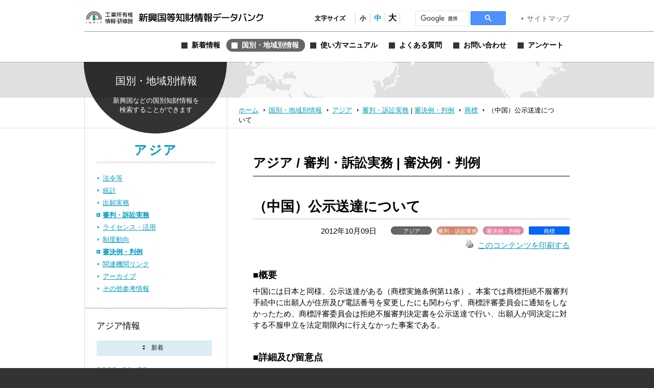

--- FILE ---
content_type: text/html; charset=UTF-8
request_url: https://www.globalipdb.inpit.go.jp/judgment/1742/
body_size: 9860
content:
<!DOCTYPE html PUBLIC "-//W3C//DTD XHTML 1.0 Transitional//EN" "http://www.w3.org/TR/xhtml1/DTD/xhtml1-transitional.dtd">
<html xmlns="http://www.w3.org/1999/xhtml" xml:lang="ja" lang="ja">
<head>
	<meta http-equiv="Content-Type" content="text/html; charset=UTF-8" />
	<meta http-equiv="imagetoolbar" content="no" />
	<meta name="copyright" content="Japan Patent Office" />
	<meta name="keywords" content="特許,実用新案,意匠,商標,知的財産,ブランド,模倣品,審査,審判,登録,調達情報,取り組み,電子出願,特許審査ハイウェイ,発明,発見,アイデア,権利,デザイン,費用,知的創造,知的財産,産業財産,工業所有権" />
	<meta name="description" content="新興国・地域における知的財産実務に関する情報を提供する" />
	<title>（中国）公示送達について &laquo; 新興国等知財情報データバンク 公式サイト</title>

	<meta name='robots' content='max-image-preview:large' />
	<style>img:is([sizes="auto" i], [sizes^="auto," i]) { contain-intrinsic-size: 3000px 1500px }</style>
	<link rel='dns-prefetch' href='//www.globalipdb.inpit.go.jp' />
<script type="text/javascript" id="wpp-js" src="https://www.globalipdb.inpit.go.jp/jpowp/wp-content/plugins/wordpress-popular-posts/assets/js/wpp.min.js?ver=8caa93b83e0927b2f91af372894eda8b" data-sampling="0" data-sampling-rate="100" data-api-url="https://www.globalipdb.inpit.go.jp/wp-json/wordpress-popular-posts" data-post-id="1742" data-token="dd9425d9cc" data-lang="0" data-debug="0"></script>
<script type="text/javascript">
/* <![CDATA[ */
window._wpemojiSettings = {"baseUrl":"https:\/\/s.w.org\/images\/core\/emoji\/15.0.3\/72x72\/","ext":".png","svgUrl":"https:\/\/s.w.org\/images\/core\/emoji\/15.0.3\/svg\/","svgExt":".svg","source":{"concatemoji":"https:\/\/www.globalipdb.inpit.go.jp\/jpowp\/wp-includes\/js\/wp-emoji-release.min.js?ver=f4f615d8fd51637121a87404cca3b405"}};
/*! This file is auto-generated */
!function(i,n){var o,s,e;function c(e){try{var t={supportTests:e,timestamp:(new Date).valueOf()};sessionStorage.setItem(o,JSON.stringify(t))}catch(e){}}function p(e,t,n){e.clearRect(0,0,e.canvas.width,e.canvas.height),e.fillText(t,0,0);var t=new Uint32Array(e.getImageData(0,0,e.canvas.width,e.canvas.height).data),r=(e.clearRect(0,0,e.canvas.width,e.canvas.height),e.fillText(n,0,0),new Uint32Array(e.getImageData(0,0,e.canvas.width,e.canvas.height).data));return t.every(function(e,t){return e===r[t]})}function u(e,t,n){switch(t){case"flag":return n(e,"\ud83c\udff3\ufe0f\u200d\u26a7\ufe0f","\ud83c\udff3\ufe0f\u200b\u26a7\ufe0f")?!1:!n(e,"\ud83c\uddfa\ud83c\uddf3","\ud83c\uddfa\u200b\ud83c\uddf3")&&!n(e,"\ud83c\udff4\udb40\udc67\udb40\udc62\udb40\udc65\udb40\udc6e\udb40\udc67\udb40\udc7f","\ud83c\udff4\u200b\udb40\udc67\u200b\udb40\udc62\u200b\udb40\udc65\u200b\udb40\udc6e\u200b\udb40\udc67\u200b\udb40\udc7f");case"emoji":return!n(e,"\ud83d\udc26\u200d\u2b1b","\ud83d\udc26\u200b\u2b1b")}return!1}function f(e,t,n){var r="undefined"!=typeof WorkerGlobalScope&&self instanceof WorkerGlobalScope?new OffscreenCanvas(300,150):i.createElement("canvas"),a=r.getContext("2d",{willReadFrequently:!0}),o=(a.textBaseline="top",a.font="600 32px Arial",{});return e.forEach(function(e){o[e]=t(a,e,n)}),o}function t(e){var t=i.createElement("script");t.src=e,t.defer=!0,i.head.appendChild(t)}"undefined"!=typeof Promise&&(o="wpEmojiSettingsSupports",s=["flag","emoji"],n.supports={everything:!0,everythingExceptFlag:!0},e=new Promise(function(e){i.addEventListener("DOMContentLoaded",e,{once:!0})}),new Promise(function(t){var n=function(){try{var e=JSON.parse(sessionStorage.getItem(o));if("object"==typeof e&&"number"==typeof e.timestamp&&(new Date).valueOf()<e.timestamp+604800&&"object"==typeof e.supportTests)return e.supportTests}catch(e){}return null}();if(!n){if("undefined"!=typeof Worker&&"undefined"!=typeof OffscreenCanvas&&"undefined"!=typeof URL&&URL.createObjectURL&&"undefined"!=typeof Blob)try{var e="postMessage("+f.toString()+"("+[JSON.stringify(s),u.toString(),p.toString()].join(",")+"));",r=new Blob([e],{type:"text/javascript"}),a=new Worker(URL.createObjectURL(r),{name:"wpTestEmojiSupports"});return void(a.onmessage=function(e){c(n=e.data),a.terminate(),t(n)})}catch(e){}c(n=f(s,u,p))}t(n)}).then(function(e){for(var t in e)n.supports[t]=e[t],n.supports.everything=n.supports.everything&&n.supports[t],"flag"!==t&&(n.supports.everythingExceptFlag=n.supports.everythingExceptFlag&&n.supports[t]);n.supports.everythingExceptFlag=n.supports.everythingExceptFlag&&!n.supports.flag,n.DOMReady=!1,n.readyCallback=function(){n.DOMReady=!0}}).then(function(){return e}).then(function(){var e;n.supports.everything||(n.readyCallback(),(e=n.source||{}).concatemoji?t(e.concatemoji):e.wpemoji&&e.twemoji&&(t(e.twemoji),t(e.wpemoji)))}))}((window,document),window._wpemojiSettings);
/* ]]> */
</script>
<style id='wp-emoji-styles-inline-css' type='text/css'>

	img.wp-smiley, img.emoji {
		display: inline !important;
		border: none !important;
		box-shadow: none !important;
		height: 1em !important;
		width: 1em !important;
		margin: 0 0.07em !important;
		vertical-align: -0.1em !important;
		background: none !important;
		padding: 0 !important;
	}
</style>
<link rel='stylesheet' id='wp-block-library-css' href='https://www.globalipdb.inpit.go.jp/jpowp/wp-includes/css/dist/block-library/style.min.css?ver=f4f615d8fd51637121a87404cca3b405' type='text/css' media='all' />
<style id='classic-theme-styles-inline-css' type='text/css'>
/*! This file is auto-generated */
.wp-block-button__link{color:#fff;background-color:#32373c;border-radius:9999px;box-shadow:none;text-decoration:none;padding:calc(.667em + 2px) calc(1.333em + 2px);font-size:1.125em}.wp-block-file__button{background:#32373c;color:#fff;text-decoration:none}
</style>
<style id='global-styles-inline-css' type='text/css'>
:root{--wp--preset--aspect-ratio--square: 1;--wp--preset--aspect-ratio--4-3: 4/3;--wp--preset--aspect-ratio--3-4: 3/4;--wp--preset--aspect-ratio--3-2: 3/2;--wp--preset--aspect-ratio--2-3: 2/3;--wp--preset--aspect-ratio--16-9: 16/9;--wp--preset--aspect-ratio--9-16: 9/16;--wp--preset--color--black: #000000;--wp--preset--color--cyan-bluish-gray: #abb8c3;--wp--preset--color--white: #ffffff;--wp--preset--color--pale-pink: #f78da7;--wp--preset--color--vivid-red: #cf2e2e;--wp--preset--color--luminous-vivid-orange: #ff6900;--wp--preset--color--luminous-vivid-amber: #fcb900;--wp--preset--color--light-green-cyan: #7bdcb5;--wp--preset--color--vivid-green-cyan: #00d084;--wp--preset--color--pale-cyan-blue: #8ed1fc;--wp--preset--color--vivid-cyan-blue: #0693e3;--wp--preset--color--vivid-purple: #9b51e0;--wp--preset--gradient--vivid-cyan-blue-to-vivid-purple: linear-gradient(135deg,rgba(6,147,227,1) 0%,rgb(155,81,224) 100%);--wp--preset--gradient--light-green-cyan-to-vivid-green-cyan: linear-gradient(135deg,rgb(122,220,180) 0%,rgb(0,208,130) 100%);--wp--preset--gradient--luminous-vivid-amber-to-luminous-vivid-orange: linear-gradient(135deg,rgba(252,185,0,1) 0%,rgba(255,105,0,1) 100%);--wp--preset--gradient--luminous-vivid-orange-to-vivid-red: linear-gradient(135deg,rgba(255,105,0,1) 0%,rgb(207,46,46) 100%);--wp--preset--gradient--very-light-gray-to-cyan-bluish-gray: linear-gradient(135deg,rgb(238,238,238) 0%,rgb(169,184,195) 100%);--wp--preset--gradient--cool-to-warm-spectrum: linear-gradient(135deg,rgb(74,234,220) 0%,rgb(151,120,209) 20%,rgb(207,42,186) 40%,rgb(238,44,130) 60%,rgb(251,105,98) 80%,rgb(254,248,76) 100%);--wp--preset--gradient--blush-light-purple: linear-gradient(135deg,rgb(255,206,236) 0%,rgb(152,150,240) 100%);--wp--preset--gradient--blush-bordeaux: linear-gradient(135deg,rgb(254,205,165) 0%,rgb(254,45,45) 50%,rgb(107,0,62) 100%);--wp--preset--gradient--luminous-dusk: linear-gradient(135deg,rgb(255,203,112) 0%,rgb(199,81,192) 50%,rgb(65,88,208) 100%);--wp--preset--gradient--pale-ocean: linear-gradient(135deg,rgb(255,245,203) 0%,rgb(182,227,212) 50%,rgb(51,167,181) 100%);--wp--preset--gradient--electric-grass: linear-gradient(135deg,rgb(202,248,128) 0%,rgb(113,206,126) 100%);--wp--preset--gradient--midnight: linear-gradient(135deg,rgb(2,3,129) 0%,rgb(40,116,252) 100%);--wp--preset--font-size--small: 13px;--wp--preset--font-size--medium: 20px;--wp--preset--font-size--large: 36px;--wp--preset--font-size--x-large: 42px;--wp--preset--spacing--20: 0.44rem;--wp--preset--spacing--30: 0.67rem;--wp--preset--spacing--40: 1rem;--wp--preset--spacing--50: 1.5rem;--wp--preset--spacing--60: 2.25rem;--wp--preset--spacing--70: 3.38rem;--wp--preset--spacing--80: 5.06rem;--wp--preset--shadow--natural: 6px 6px 9px rgba(0, 0, 0, 0.2);--wp--preset--shadow--deep: 12px 12px 50px rgba(0, 0, 0, 0.4);--wp--preset--shadow--sharp: 6px 6px 0px rgba(0, 0, 0, 0.2);--wp--preset--shadow--outlined: 6px 6px 0px -3px rgba(255, 255, 255, 1), 6px 6px rgba(0, 0, 0, 1);--wp--preset--shadow--crisp: 6px 6px 0px rgba(0, 0, 0, 1);}:where(.is-layout-flex){gap: 0.5em;}:where(.is-layout-grid){gap: 0.5em;}body .is-layout-flex{display: flex;}.is-layout-flex{flex-wrap: wrap;align-items: center;}.is-layout-flex > :is(*, div){margin: 0;}body .is-layout-grid{display: grid;}.is-layout-grid > :is(*, div){margin: 0;}:where(.wp-block-columns.is-layout-flex){gap: 2em;}:where(.wp-block-columns.is-layout-grid){gap: 2em;}:where(.wp-block-post-template.is-layout-flex){gap: 1.25em;}:where(.wp-block-post-template.is-layout-grid){gap: 1.25em;}.has-black-color{color: var(--wp--preset--color--black) !important;}.has-cyan-bluish-gray-color{color: var(--wp--preset--color--cyan-bluish-gray) !important;}.has-white-color{color: var(--wp--preset--color--white) !important;}.has-pale-pink-color{color: var(--wp--preset--color--pale-pink) !important;}.has-vivid-red-color{color: var(--wp--preset--color--vivid-red) !important;}.has-luminous-vivid-orange-color{color: var(--wp--preset--color--luminous-vivid-orange) !important;}.has-luminous-vivid-amber-color{color: var(--wp--preset--color--luminous-vivid-amber) !important;}.has-light-green-cyan-color{color: var(--wp--preset--color--light-green-cyan) !important;}.has-vivid-green-cyan-color{color: var(--wp--preset--color--vivid-green-cyan) !important;}.has-pale-cyan-blue-color{color: var(--wp--preset--color--pale-cyan-blue) !important;}.has-vivid-cyan-blue-color{color: var(--wp--preset--color--vivid-cyan-blue) !important;}.has-vivid-purple-color{color: var(--wp--preset--color--vivid-purple) !important;}.has-black-background-color{background-color: var(--wp--preset--color--black) !important;}.has-cyan-bluish-gray-background-color{background-color: var(--wp--preset--color--cyan-bluish-gray) !important;}.has-white-background-color{background-color: var(--wp--preset--color--white) !important;}.has-pale-pink-background-color{background-color: var(--wp--preset--color--pale-pink) !important;}.has-vivid-red-background-color{background-color: var(--wp--preset--color--vivid-red) !important;}.has-luminous-vivid-orange-background-color{background-color: var(--wp--preset--color--luminous-vivid-orange) !important;}.has-luminous-vivid-amber-background-color{background-color: var(--wp--preset--color--luminous-vivid-amber) !important;}.has-light-green-cyan-background-color{background-color: var(--wp--preset--color--light-green-cyan) !important;}.has-vivid-green-cyan-background-color{background-color: var(--wp--preset--color--vivid-green-cyan) !important;}.has-pale-cyan-blue-background-color{background-color: var(--wp--preset--color--pale-cyan-blue) !important;}.has-vivid-cyan-blue-background-color{background-color: var(--wp--preset--color--vivid-cyan-blue) !important;}.has-vivid-purple-background-color{background-color: var(--wp--preset--color--vivid-purple) !important;}.has-black-border-color{border-color: var(--wp--preset--color--black) !important;}.has-cyan-bluish-gray-border-color{border-color: var(--wp--preset--color--cyan-bluish-gray) !important;}.has-white-border-color{border-color: var(--wp--preset--color--white) !important;}.has-pale-pink-border-color{border-color: var(--wp--preset--color--pale-pink) !important;}.has-vivid-red-border-color{border-color: var(--wp--preset--color--vivid-red) !important;}.has-luminous-vivid-orange-border-color{border-color: var(--wp--preset--color--luminous-vivid-orange) !important;}.has-luminous-vivid-amber-border-color{border-color: var(--wp--preset--color--luminous-vivid-amber) !important;}.has-light-green-cyan-border-color{border-color: var(--wp--preset--color--light-green-cyan) !important;}.has-vivid-green-cyan-border-color{border-color: var(--wp--preset--color--vivid-green-cyan) !important;}.has-pale-cyan-blue-border-color{border-color: var(--wp--preset--color--pale-cyan-blue) !important;}.has-vivid-cyan-blue-border-color{border-color: var(--wp--preset--color--vivid-cyan-blue) !important;}.has-vivid-purple-border-color{border-color: var(--wp--preset--color--vivid-purple) !important;}.has-vivid-cyan-blue-to-vivid-purple-gradient-background{background: var(--wp--preset--gradient--vivid-cyan-blue-to-vivid-purple) !important;}.has-light-green-cyan-to-vivid-green-cyan-gradient-background{background: var(--wp--preset--gradient--light-green-cyan-to-vivid-green-cyan) !important;}.has-luminous-vivid-amber-to-luminous-vivid-orange-gradient-background{background: var(--wp--preset--gradient--luminous-vivid-amber-to-luminous-vivid-orange) !important;}.has-luminous-vivid-orange-to-vivid-red-gradient-background{background: var(--wp--preset--gradient--luminous-vivid-orange-to-vivid-red) !important;}.has-very-light-gray-to-cyan-bluish-gray-gradient-background{background: var(--wp--preset--gradient--very-light-gray-to-cyan-bluish-gray) !important;}.has-cool-to-warm-spectrum-gradient-background{background: var(--wp--preset--gradient--cool-to-warm-spectrum) !important;}.has-blush-light-purple-gradient-background{background: var(--wp--preset--gradient--blush-light-purple) !important;}.has-blush-bordeaux-gradient-background{background: var(--wp--preset--gradient--blush-bordeaux) !important;}.has-luminous-dusk-gradient-background{background: var(--wp--preset--gradient--luminous-dusk) !important;}.has-pale-ocean-gradient-background{background: var(--wp--preset--gradient--pale-ocean) !important;}.has-electric-grass-gradient-background{background: var(--wp--preset--gradient--electric-grass) !important;}.has-midnight-gradient-background{background: var(--wp--preset--gradient--midnight) !important;}.has-small-font-size{font-size: var(--wp--preset--font-size--small) !important;}.has-medium-font-size{font-size: var(--wp--preset--font-size--medium) !important;}.has-large-font-size{font-size: var(--wp--preset--font-size--large) !important;}.has-x-large-font-size{font-size: var(--wp--preset--font-size--x-large) !important;}
:where(.wp-block-post-template.is-layout-flex){gap: 1.25em;}:where(.wp-block-post-template.is-layout-grid){gap: 1.25em;}
:where(.wp-block-columns.is-layout-flex){gap: 2em;}:where(.wp-block-columns.is-layout-grid){gap: 2em;}
:root :where(.wp-block-pullquote){font-size: 1.5em;line-height: 1.6;}
</style>
<link rel='stylesheet' id='wordpress-popular-posts-css-css' href='https://www.globalipdb.inpit.go.jp/jpowp/wp-content/plugins/wordpress-popular-posts/assets/css/wpp.css?ver=8caa93b83e0927b2f91af372894eda8b' type='text/css' media='all' />
<link rel='stylesheet' id='jqtransform-css-css' href='https://www.globalipdb.inpit.go.jp/jpowp/wp-content/themes/jpowp/script/jqtransformplugin/jqtransform.css?ver=d6ad6257fa17010024f4abd9a2b332a5' type='text/css' media='all' />
<link rel='stylesheet' id='main-stylesheet-css' href='https://www.globalipdb.inpit.go.jp/jpowp/wp-content/themes/jpowp/style.css?ver=2436ce5be699f1c022e5d3ebd5e40b1f' type='text/css' media='all' />
<link rel='stylesheet' id='fontsize-small-css' href='https://www.globalipdb.inpit.go.jp/jpowp/wp-content/themes/jpowp/css/fontsize_small.css?ver=f4f615d8fd51637121a87404cca3b405' type='text/css' media='all' />
<link rel='stylesheet' id='fontsize-medium-css' href='https://www.globalipdb.inpit.go.jp/jpowp/wp-content/themes/jpowp/css/fontsize_medium.css?ver=f4f615d8fd51637121a87404cca3b405' type='text/css' media='all' />
<link rel='stylesheet' id='fontsize-large-css' href='https://www.globalipdb.inpit.go.jp/jpowp/wp-content/themes/jpowp/css/fontsize_large.css?ver=f4f615d8fd51637121a87404cca3b405' type='text/css' media='all' />
<link rel='stylesheet' id='woff-css-css' href='https://www.globalipdb.inpit.go.jp/jpowp/wp-content/themes/jpowp/css/woff.css?ver=f4f615d8fd51637121a87404cca3b405' type='text/css' media='all' />
<script type="text/javascript" src="https://www.globalipdb.inpit.go.jp/jpowp/wp-includes/js/jquery/jquery.min.js?ver=6994238abdd05007c7b98524f3b55c25" id="jquery-core-js"></script>
<script type="text/javascript" src="https://www.globalipdb.inpit.go.jp/jpowp/wp-includes/js/jquery/jquery-migrate.min.js?ver=9ed9aaee063a04ff0db6af0ecf0a4a18" id="jquery-migrate-js"></script>
<script type="text/javascript" src="https://www.globalipdb.inpit.go.jp/jpowp/wp-content/themes/jpowp/script/jqtransformplugin/jquery.jqtransform.js?ver=d6ad6257fa17010024f4abd9a2b332a5" id="jqtransform-js-js"></script>
<script type="text/javascript" src="https://www.globalipdb.inpit.go.jp/jpowp/wp-content/themes/jpowp/script/common.js?ver=f4f615d8fd51637121a87404cca3b405" id="common-js-js"></script>
<link rel="https://api.w.org/" href="https://www.globalipdb.inpit.go.jp/wp-json/" /><link rel="alternate" title="JSON" type="application/json" href="https://www.globalipdb.inpit.go.jp/wp-json/wp/v2/posts/1742" /><link rel="canonical" href="https://www.globalipdb.inpit.go.jp/judgment/1742/" />
<link rel='shortlink' href='https://www.globalipdb.inpit.go.jp/?p=1742' />
<link rel="alternate" title="oEmbed (JSON)" type="application/json+oembed" href="https://www.globalipdb.inpit.go.jp/wp-json/oembed/1.0/embed?url=https%3A%2F%2Fwww.globalipdb.inpit.go.jp%2Fjudgment%2F1742%2F" />
<link rel="alternate" title="oEmbed (XML)" type="text/xml+oembed" href="https://www.globalipdb.inpit.go.jp/wp-json/oembed/1.0/embed?url=https%3A%2F%2Fwww.globalipdb.inpit.go.jp%2Fjudgment%2F1742%2F&#038;format=xml" />
            <style id="wpp-loading-animation-styles">@-webkit-keyframes bgslide{from{background-position-x:0}to{background-position-x:-200%}}@keyframes bgslide{from{background-position-x:0}to{background-position-x:-200%}}.wpp-widget-block-placeholder,.wpp-shortcode-placeholder{margin:0 auto;width:60px;height:3px;background:#dd3737;background:linear-gradient(90deg,#dd3737 0%,#571313 10%,#dd3737 100%);background-size:200% auto;border-radius:3px;-webkit-animation:bgslide 1s infinite linear;animation:bgslide 1s infinite linear}</style>
            
        <!-- Global site tag (gtag.js) - Google Analytics START -->
	<script async src='https://www.googletagmanager.com/gtag/js?id=G-VBDFTZ6R9Z'></script>
	<script>
	  window.dataLayer = window.dataLayer || [];
	  function gtag(){dataLayer.push(arguments);}
        gtag('js', new Date());
        gtag('config', 'G-VBDFTZ6R9Z');
    </script>
    <!-- Global site tag (gtag.js) - Google Analytics END -->
	
</head>

<body class="post-template-default single single-post postid-1742 single-format-standard judgment 1742 dir_judgment2 country production">
<div id="wrapper">
	<div id="header">
		<div class="w950">
			<h1><a href="https://www.globalipdb.inpit.go.jp">新興国等知財情報データバンク 公式サイト</a></h1>
			<div class="items">
				<ul id="fontsize">
					<li class="label">文字サイズ</li>
					<li class="fontsize1"><a href="#"  title="文字サイズ：小" onclick="return fontsize(1)">小</a></li>
					<li class="fontsize2"><a href="#" title="文字サイズ：中" onclick="return fontsize(2)">中</a></li>
					<li class="fontsize3"><a href="#"  title="文字サイズ：大" onclick="return fontsize(3)">大</a></li>
				</ul>
                 
<script>
(function() {
var cx = '004362599425005520153:bshpjhopqv8';
var gcse = document.createElement('script');
gcse.type = 'text/javascript';
gcse.async = true;
gcse.src = 'https://cse.google.com/cse.js?cx=' + cx;
var s = document.getElementsByTagName('script')[0];
s.parentNode.insertBefore(gcse, s);
})();
</script>
<div id="googleSearch">
<gcse:searchbox-only></gcse:searchbox-only>
</div>
			<a href="https://www.globalipdb.inpit.go.jp/sitemap/" class="link">サイトマップ</a>
			</div>
			<div class="menus">
				<ul class="menu">
					<li class="news"><a href="https://www.globalipdb.inpit.go.jp/news/" title="新着情報"><span>新着情報</span></a></li>
					<li class="country"><a href="https://www.globalipdb.inpit.go.jp/country/" title="国別・地域別情報"><span>国別・地域別情報</span></a></li>
					<li class="usersguide"><a href="https://www.globalipdb.inpit.go.jp/usersguide/" title="使い方マニュアル"><span>使い方マニュアル</span></a></li>
					<li class="faq"><a href="https://www.globalipdb.inpit.go.jp/faq/" title="よくある質問"><span>よくある質問</span></a></li>
					<li class="contact"><a href="https://www.globalipdb.inpit.go.jp/contact/" title="お問い合わせ"><span>お問い合わせ</span></a></li>
					<li class="enquete"><a href="https://www.globalipdb.inpit.go.jp/questionnaire/" title="アンケート"><span>アンケート</span></a></li>
				</ul>
			</div>
		</div>
		<hr />
	</div>

	<div id="contentWrapper">
		<h2 class="circle country png">国別・地域別情報</h2>
		<div id="map_bar" class="png"><div class="w950"><img src="https://www.globalipdb.inpit.go.jp/jpowp/wp-content/themes/jpowp/img/header/map.png" width="637" height="70" alt="" class="png" /></div></div>
		<div id="location"><div>
			<a href="https://www.globalipdb.inpit.go.jp" class="home">ホーム</a>
			<a href="/country/">国別・地域別情報</a>
			<a href="/country/asia/">アジア</a>
			<a href="/country/asia/judgment/">審判・訴訟実務</a>
 | 			<a href="/country/asia/precedent/" class="sub">審決例・判例</a>
			<a href="/country/asia/precedent/?law=l20">商標</a>
			<span>（中国）公示送達について</span>
		</div></div>

<div id="content">

	<div class="body">

			<h3 class="mincho asia">アジア / 審判・訴訟実務 | 審決例・判例</h3>
		<hr class="black" />
		
			<div class="article">
				<h4>（中国）公示送達について</h4>
				<div class="attributes">
					<p class="date">2012年10月09日</p>
					<ul class="tags">
						<li class="countries">アジア</li><li class="categories cat_judgment">審判・訴訟実務</li><li class="categories cat_precedent">審決例・判例</li><li class="law">商標</li>
					</ul>
					<p class="functions">
						<a href="https://www.globalipdb.inpit.go.jp/judgment/1742/print/" rel="nofollow" title="このコンテンツを印刷する"><img class="WP-PrintIcon custam-printLink" src="https://www.globalipdb.inpit.go.jp/jpowp/wp-content/plugins/wp-print/images/print.gif" alt="" />このコンテンツを印刷する</a>
					</p>
				</div>
<h5>■概要</h5>
中国には日本と同様、公示送達がある（商標実施条例第11条）。本案では商標拒絶不服審判手続中に出願人が住所及び電話番号を変更したにも関わらず、商標評審委員会に通知をしなかったため、商標評審委員会は拒絶不服審判決定書を公示送達で行い、出願人が同決定に対する不服申立を法定期限内に行えなかった事案である。<h5>■詳細及び留意点</h5>
<p>　出願商標「Class」に対し、登録商標「Clarks」を引用した拒絶査定に不服があり、拒絶不服審判が請求され、拒絶不服審判決定書が発行された。同審判審理中に、出願人は住所と電話番号を変更したが、商標評審委員会には通知をしなかったところ、決定書が発行されて郵送による送達が行われたが、送達書類が郵便局から返送されたので、《商標公告》による送達が行われた。同決定書は2007年11月21日に公告された結果、2007年12月21日に送達されたとみなされたが、出願人が決定を知って提訴したのが2008年3月25日であり、法定期限を超過した正当な理由の提示もなかったとして、訴えを却下した。</p>
<p>&nbsp;</p>
<p>参考（北京市中級人民法院民事判決2008年11月27日付（2008）一中行初字第480号より抜粋）：</p>
<p>　《中华人民共和国商标法实施条例》第十一条规定，商标评审委员会的各种文件，可以通过邮寄、直接递交或者其他方式送达当事人。文件无法邮寄或者无法直接递交的，可以通过公告方式送达当事人，自公告发布之日起满30日，该文件视为已经送达。</p>
<p>　本案中，莱斯佩斯公司于2006年10月变更公司住所地及电话，但未通知商标评审委员会，理应承担相应的法律后果。商标评审委员会作出〔2007〕第6561号决定后，采用邮寄方式送达莱斯佩斯公司被退回。由于《商标公告》系商标局或商标评审委员会对外公告各种相关文件的载体，故当〔2007〕第6561号决定无法通过邮寄或直接递交方式送达莱斯佩斯公司时，商标评审委员会通过发布《商标公告》方式送达，符合法律规定，并无不当。涉案公告系于2007年11月21日发布，根据法律规定，〔2007〕第6561号决定于2007年12月21日被视为送达莱斯佩斯公司。</p>
<p>　莱斯佩斯公司不服〔2007〕第6561号决定，应于视为送达之日起30日内向本院提起行政诉讼，而其起诉之日为2008年3月25日，显然超过法定期限，并且其未提供正当理由，依法应裁定驳回起诉。莱斯佩斯公司主张起诉未超过起诉期限，缺乏事实和法律依据，本院不予支持。</p>
<p>（参考訳）</p>
<p>　中華人民共和国商標法実施条例第11条の規定によれば、商標評審委員会の各種文書は、郵送、手渡し或いはその他の方式で当事者に送達することができる。書類を郵送又は手渡しができない場合は、公告方式による送達をすることが可能で、公告日より30日間を満了した日に、その文書は送達されたものと見なされる。</p>
<p>　本案中、莱斯佩斯公司は2006年10月に法人住所及び電話番号を変更したが、商標評審委員会には通知せず、その法的責任を負わなければならない。商標評審委員会は〔2007〕第6561号決定後に、郵送方式を採用して莱斯佩斯公司に送達したが、戻ってきた。《商標公告》は商標局或いは商標評審委員会は各種関係書類を公告する媒体であり、本件〔2007〕第6561号決定は郵送或いは手渡しによる莱斯佩斯公司への送達ができなかった時に商標公告方式送達を選択したのであり、適法で不当なところはない。当該公告は2007年11月21日に公布され、法律の規定により、〔2007〕第6561号決定は2007年12月21日に莱斯佩斯公司に送達されたとみなされる。</p>
<p>　莱斯佩斯公司は〔2007〕第6561号決定について不服がある場合は、送達されたと見なされた日より30日以内に当裁判所に行政訴訟を提起しなければならないが、その起訴した日は2008年3月25日であり、法定期限を超過していることは明らかであり、超過した正当な理由も示されていないことから、法に従って起訴を棄却する裁定を行うべきである。莱斯佩斯公司は起訴期限が超過する前に起訴したと主張しているが、事実及び法律の根拠を欠いており、当裁判所は支持しない。</p>
<p><strong> </strong></p>
<p>【留意事項】</p>
<p>　本件は、住所や電話番号などの連絡先変更を通知しなかったという事務手続を怠ったことで、不服申立の道が絶たれてしまった事案である。現地代理人を通して手続を行っていれば、このようなトラブルは発生しないが、現地法人が直接行う場合は注意が必要である。直接手続を行うだけではなく、このようなトラブルの発生を防ぐ意味で、外部の事務所を活用することも考慮すべきであろう。</p>
<p>&nbsp;</p>
<p>【本件商標】</p>
<p><img decoding="async" class="alignleft size-full wp-image-1752" title="商標" src="https://www.globalipdb.inpit.go.jp/jpowp/wp-content/uploads/2012/10/1742img.jpg" alt="商標" width="270" height="116" srcset="https://www.globalipdb.inpit.go.jp/jpowp/wp-content/uploads/2012/10/1742img.jpg 270w, https://www.globalipdb.inpit.go.jp/jpowp/wp-content/uploads/2012/10/1742img-240x103.jpg 240w" sizes="(max-width: 270px) 100vw, 270px" /></p>
<p>&nbsp;</p>
<p>&nbsp;</p>
<p>&nbsp;</p>
<p>&nbsp;</p>
<h5>■ソース</h5>
北京市中級人民法院民事判決2008年11月27日付（2008）一中行初字第480号<br />
<h5>■本文書の作成者</h5>
特許庁総務部企画調査課　根本雅成<br />
<h5>■協力</h5>
北京林達劉知識産権代理事務所<br />
<h5>■本文書の作成時期</h5>
<p>2012.08.28</p>
<h5>■関連キーワード</h5>
<ul class="keyword">
<li><a href="/?s=%E6%8B%92%E7%B5%B6%E6%9F%BB%E5%AE%9A%E4%B8%8D%E6%9C%8D%E5%AF%A9%E5%88%A4&tag=498" class="wrap">拒絶査定不服審判</a></li><li><a href="/?s=4200&tag=9944" class="wrap">4200</a></li><li><a href="/?s=3200&tag=9925" class="wrap">3200</a></li><li><a href="/?s=8300&tag=9923" class="wrap">8300</a></li><li><a href="/?s=CN%EF%BC%9A%E4%B8%AD%E5%9B%BD&tag=8237" class="wrap">CN：中国</a></li><li><a href="/?s=%E4%B8%AD%E8%8F%AF%E4%BA%BA%E6%B0%91%E5%85%B1%E5%92%8C%E5%9B%BD&tag=8228" class="wrap">中華人民共和国</a></li><li><a href="/?s=%E5%AE%9F%E5%8B%99%E8%80%85%E5%90%91%E3%81%91&tag=4577" class="wrap">実務者向け</a></li><li><a href="/?s=CN-dq-8310&tag=499" class="wrap">CN-dq-8310</a></li><li><a href="/?s=%E5%85%AC%E7%A4%BA%E9%80%81%E9%81%94&tag=497" class="wrap">公示送達</a></li><li><a href="/?s=CN-dq-4200&tag=339" class="wrap">CN-dq-4200</a></li><li><a href="/?s=CN-dq-3200&tag=338" class="wrap">CN-dq-3200</a></li><li><a href="/?s=%E5%AF%A9%E6%B1%BA%E5%8F%96%E6%B6%88%E8%A8%B4%E8%A8%9F&tag=336" class="wrap">審決取消訴訟</a></li><li><a href="/?s=CN-dq-8320&tag=132" class="wrap">CN-dq-8320</a></li><li><a href="/?s=%E5%95%86%E6%A8%99&tag=87" class="wrap">商標</a></li></ul>
			</div>
					<div class="page_navi">
				<a href="/judgment/1920/" class="text prev2">前の記事へ</a>
				<a href="/judgment/1418/" class="text next2">次の記事へ</a>
				<ul><li><a href="/country/asia/judgment/" class="text">審判・訴訟実務の一覧へ戻る</a></li></ul>
			</div>
			<div class="page_navi">
				<a href="/precedent/1667/" class="text prev2">前の記事へ</a>
				<a href="/precedent/1455/" class="text next2">次の記事へ</a>
				<ul><li><a href="/country/asia/precedent/" class="text">審決例・判例の一覧へ戻る</a></li></ul>
			</div>
	
	</div>

	<div id="sidebar">
		<h3 class="mincho countryTop"><a href="/country/asia/" class="link_asia">アジア</a></h3>
		<ul class="category">
			<li><a href="/country/asia/laws/" class="link">法令等</a></li>
			<li><a href="/country/asia/statistics/" class="link">統計</a></li>
			<li><a href="/country/asia/application/" class="link">出願実務</a></li>
			<li><a href="/country/asia/judgment/" class="link current">審判・訴訟実務</a></li>
			<li><a href="/country/asia/license/" class="link">ライセンス・活用</a></li>
			<li><a href="/country/asia/trend/" class="link">制度動向</a></li>
			<li><a href="/country/asia/precedent/" class="link current">審決例・判例</a></li>
			<li><a href="/country/asia/link/" class="link">関連機関リンク</a></li>
			<li><a href="/country/asia/archive/" class="link">アーカイブ</a></li>
			<li><a href="/country/asia/etc/" class="link">その他参考情報</a></li>
		</ul>
		<h4 class="mincho asia">アジア情報</h4>

		<div class="news">
			<ul class="tab">
				<li class="news"><a onclick="return selectTab(this);">新着</a></li>
			</ul>
			<ul class="index news">
				<li class="article">
					<p class="date">2026.01.29</p>
					<ul class="tags"><li class="countries">アジア</li><li class="categories cat_application">出願実務</li><li class="law">特許・実用新案</li>
</ul>
					<a href="https://www.globalipdb.inpit.go.jp/application/41756/" class="link">韓国における特許審査ハイウェイによる優先審査の活用</a>
				</li>
				<li class="article">
					<p class="date">2026.01.29</p>
					<ul class="tags"><li class="countries">アジア</li><li class="categories cat_laws">法令等</li><li class="law">商標</li>
</ul>
					<a href="https://www.globalipdb.inpit.go.jp/laws/41762/" class="link">フィリピンの商標等関連の法律、規則、審査基準等</a>
				</li>
				<li class="article">
					<p class="date">2026.01.29</p>
					<ul class="tags"><li class="countries">アジア</li><li class="categories cat_application">出願実務</li><li class="law">特許・実用新案</li>
</ul>
					<a href="https://www.globalipdb.inpit.go.jp/application/41779/" class="link">中国における第一国出願制度</a>
				</li>
				<li class="article">
					<p class="date">2026.01.27</p>
					<ul class="tags"><li class="countries">アジア</li><li class="categories cat_laws">法令等</li><li class="categories cat_application">出願実務</li><li class="law">特許・実用新案</li>
</ul>
					<a href="https://www.globalipdb.inpit.go.jp/laws/41739/" class="link">マレーシアにおける修正実体審査請求</a>
				</li>
				<li class="article">
					<p class="date">2026.01.27</p>
					<ul class="tags"><li class="countries">アジア</li><li class="categories cat_application">出願実務</li><li class="law">意匠</li>
</ul>
					<a href="https://www.globalipdb.inpit.go.jp/application/41749/" class="link">韓国における意匠出願時の図面作成要領</a>
				</li>
			</ul>
			<ul class="index rank">
				<li class="article">準備中</li>			</ul>
		</div>
		<a href="/country/" class="link_up">他の国・地域を見る</a>
	</div>
</div>

	</div>

	<div id="footer">
		<div class="w950">
			<a href="#pageTop" id="pageTop">このページのトップへ</a>
			<ul class="menu">
				<li><a href="https://www.globalipdb.inpit.go.jp/privacy/" title="プライバシーポリシー" class="link">プライバシーポリシー</a></li>
				<li><a href="https://www.globalipdb.inpit.go.jp/terms/" title="リンク・著作権・免責事項" class="link">リンク・著作権・免責事項</a></li>
			</ul>
			<a href="https://x.com/gipdb_inpit" target="_blank" rel="noreferrer noopener" title="公式X" class="x"></a>
			<p>Copyright National center for industrial property information and training (INPIT). All Rights Reserved.</p>
		</div>
	</div>
</div>
</body>
</html>


--- FILE ---
content_type: text/css
request_url: https://www.globalipdb.inpit.go.jp/jpowp/wp-content/themes/jpowp/css/fontsize_large.css?ver=f4f615d8fd51637121a87404cca3b405
body_size: -318
content:
body { font-size: 105%; }
#header div.items ul#fontsize li.fontsize3 a { color: #0099BF; }
a.link, a.link_up { background-position: 0 .5em; }
